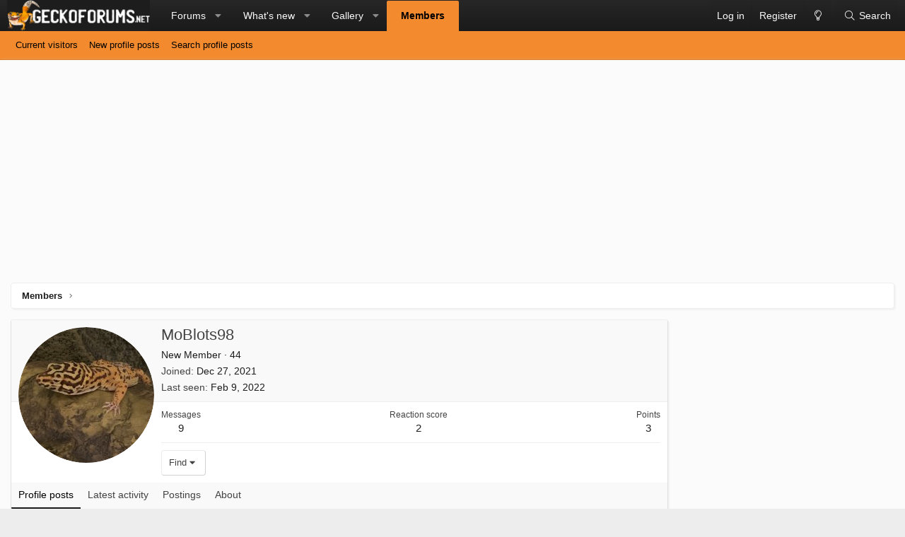

--- FILE ---
content_type: text/html; charset=utf-8
request_url: https://www.google.com/recaptcha/api2/aframe
body_size: 266
content:
<!DOCTYPE HTML><html><head><meta http-equiv="content-type" content="text/html; charset=UTF-8"></head><body><script nonce="lLntQBhI_mLL_rzbosUyxw">/** Anti-fraud and anti-abuse applications only. See google.com/recaptcha */ try{var clients={'sodar':'https://pagead2.googlesyndication.com/pagead/sodar?'};window.addEventListener("message",function(a){try{if(a.source===window.parent){var b=JSON.parse(a.data);var c=clients[b['id']];if(c){var d=document.createElement('img');d.src=c+b['params']+'&rc='+(localStorage.getItem("rc::a")?sessionStorage.getItem("rc::b"):"");window.document.body.appendChild(d);sessionStorage.setItem("rc::e",parseInt(sessionStorage.getItem("rc::e")||0)+1);localStorage.setItem("rc::h",'1769603417020');}}}catch(b){}});window.parent.postMessage("_grecaptcha_ready", "*");}catch(b){}</script></body></html>